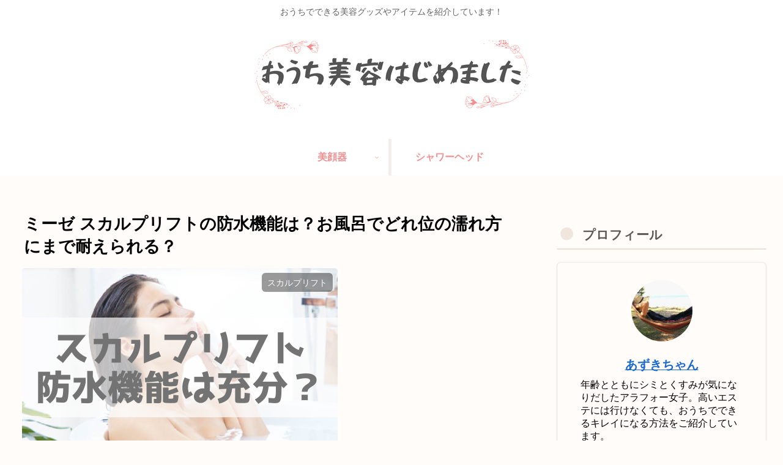

--- FILE ---
content_type: application/javascript; charset=utf-8;
request_url: https://dalc.valuecommerce.com/vcid?_s=https%3A%2F%2Fouchi-de-kirei.com%2Fbiganki%2Fmyse-sculplift%2Fwaterproof.html
body_size: 197
content:
vc_id_callback({"vcid":"TKi6uKfy8rAn1tuGunpDNFa9mksHPfKENW0OhXP6aPZeXK-Iph-40JyXuoDlSuYNbrueXe8BMg0iObK7PFsCq59aww8v-Sgn","vcpub":"0.583614","t":"697593bc"})